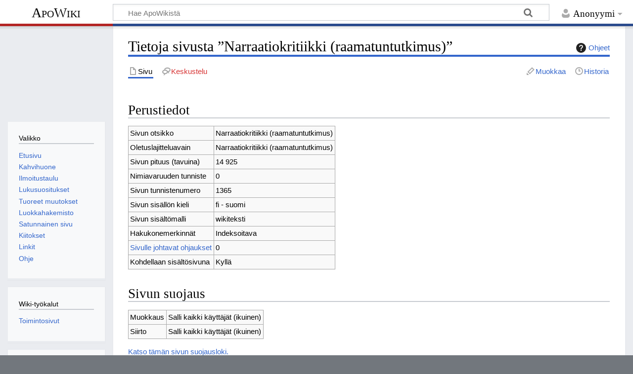

--- FILE ---
content_type: text/html; charset=UTF-8
request_url: https://apowiki.fi/index.php?title=Narraatiokritiikki_(raamatuntutkimus)&action=info
body_size: 6675
content:
<!DOCTYPE html>
<html class="client-nojs" lang="fi" dir="ltr">
<head>
<meta charset="UTF-8">
<title>Tietoja sivusta ”Narraatiokritiikki (raamatuntutkimus)” – ApoWiki</title>
<script>document.documentElement.className="client-js";RLCONF={"wgBreakFrames":true,"wgSeparatorTransformTable":[",\t."," \t,"],"wgDigitTransformTable":["",""],"wgDefaultDateFormat":"fi normal","wgMonthNames":["","tammikuu","helmikuu","maaliskuu","huhtikuu","toukokuu","kesäkuu","heinäkuu","elokuu","syyskuu","lokakuu","marraskuu","joulukuu"],"wgRequestId":"88dd55ffe06eeab4c7bc55cc","wgCanonicalNamespace":"","wgCanonicalSpecialPageName":false,"wgNamespaceNumber":0,"wgPageName":"Narraatiokritiikki_(raamatuntutkimus)","wgTitle":"Narraatiokritiikki (raamatuntutkimus)","wgCurRevisionId":11943,"wgRevisionId":0,"wgArticleId":1365,"wgIsArticle":false,"wgIsRedirect":false,"wgAction":"info","wgUserName":null,"wgUserGroups":["*"],"wgCategories":[],"wgPageViewLanguage":"fi","wgPageContentLanguage":"fi","wgPageContentModel":"wikitext","wgRelevantPageName":"Narraatiokritiikki_(raamatuntutkimus)","wgRelevantArticleId":1365,"wgIsProbablyEditable":true,"wgRelevantPageIsProbablyEditable":true,"wgRestrictionEdit":[],"wgRestrictionMove":[],"wgCiteReferencePreviewsActive":true,"wgMediaViewerOnClick":true,"wgMediaViewerEnabledByDefault":true};
RLSTATE={"site.styles":"ready","user.styles":"ready","user":"ready","user.options":"loading","mediawiki.interface.helpers.styles":"ready","mediawiki.action.styles":"ready","mediawiki.helplink":"ready","skins.timeless":"ready"};RLPAGEMODULES=["site","mediawiki.page.ready","skins.timeless.js","ext.moderation.notify","ext.moderation.notify.desktop"];</script>
<script>(RLQ=window.RLQ||[]).push(function(){mw.loader.impl(function(){return["user.options@12s5i",function($,jQuery,require,module){mw.user.tokens.set({"patrolToken":"+\\","watchToken":"+\\","csrfToken":"+\\"});
}];});});</script>
<link rel="stylesheet" href="/load.php?lang=fi&amp;modules=mediawiki.action.styles%7Cmediawiki.helplink%7Cmediawiki.interface.helpers.styles%7Cskins.timeless&amp;only=styles&amp;skin=timeless">
<script async="" src="/load.php?lang=fi&amp;modules=startup&amp;only=scripts&amp;raw=1&amp;skin=timeless"></script>
<!--[if IE]><link rel="stylesheet" href="/skins/Timeless/resources/IE9fixes.css?ffe73" media="screen"><![endif]-->
<meta name="ResourceLoaderDynamicStyles" content="">
<link rel="stylesheet" href="/load.php?lang=fi&amp;modules=site.styles&amp;only=styles&amp;skin=timeless">
<meta name="generator" content="MediaWiki 1.43.6">
<meta name="robots" content="noindex,nofollow,max-image-preview:standard">
<meta name="format-detection" content="telephone=no">
<meta name="viewport" content="width=device-width, initial-scale=1.0, user-scalable=yes, minimum-scale=0.25, maximum-scale=5.0">
<link rel="alternate" type="application/x-wiki" title="Muokkaa" href="/index.php?title=Narraatiokritiikki_(raamatuntutkimus)&amp;action=edit">
<link rel="search" type="application/opensearchdescription+xml" href="/rest.php/v1/search" title="ApoWiki (fi)">
<link rel="EditURI" type="application/rsd+xml" href="https://apowiki.fi/api.php?action=rsd">
<link rel="license" href="http://www.gnu.org/copyleft/fdl.html">
<link rel="alternate" type="application/atom+xml" title="ApoWiki-Atom-syöte" href="/index.php?title=Toiminnot:Tuoreet_muutokset&amp;feed=atom">
</head>
<body class="mediawiki ltr sitedir-ltr mw-hide-empty-elt ns-0 ns-subject mw-editable page-Narraatiokritiikki_raamatuntutkimus rootpage-Narraatiokritiikki_raamatuntutkimus skin-timeless action-info skin--responsive"><div id="mw-wrapper"><div id="mw-header-container" class="ts-container"><div id="mw-header" class="ts-inner"><div id="user-tools"><div id="personal"><h2><span>Anonyymi</span></h2><div id="personal-inner" class="dropdown"><div role="navigation" class="mw-portlet" id="p-personal" title="Käyttäjävalikko" aria-labelledby="p-personal-label"><h3 id="p-personal-label" lang="fi" dir="ltr">Et ole kirjautunut</h3><div class="mw-portlet-body"><ul lang="fi" dir="ltr"><li id="pt-anontalk" class="mw-list-item"><a href="/wiki/Toiminnot:Oma_keskustelu" title="Keskustelu tämän IP-osoitteen muokkauksista [n]" accesskey="n"><span>Keskustelu</span></a></li><li id="pt-anoncontribs" class="mw-list-item"><a href="/wiki/Toiminnot:Omat_muokkaukset" title="Luettelo tästä IP-osoitteesta tehdyistä muokkauksista [y]" accesskey="y"><span>Muokkaukset</span></a></li><li id="pt-createaccount" class="mw-list-item"><a href="/index.php?title=Toiminnot:Luo_tunnus&amp;returnto=Narraatiokritiikki+%28raamatuntutkimus%29&amp;returntoquery=action%3Dinfo" title="On suositeltavaa luoda käyttäjätunnus ja kirjautua sisään. Se ei kuitenkaan ole pakollista."><span>Luo tunnus</span></a></li><li id="pt-login" class="mw-list-item"><a href="/index.php?title=Toiminnot:Kirjaudu_sis%C3%A4%C3%A4n&amp;returnto=Narraatiokritiikki+%28raamatuntutkimus%29&amp;returntoquery=action%3Dinfo" title="On suositeltavaa kirjautua sisään. Se ei kuitenkaan ole pakollista. [o]" accesskey="o"><span>Kirjaudu sisään</span></a></li></ul></div></div></div></div></div><div id="p-logo-text" class="mw-portlet" role="banner"><a id="p-banner" class="mw-wiki-title" href="/wiki/Etusivu">ApoWiki</a></div><div class="mw-portlet" id="p-search"><h3 lang="fi" dir="ltr"><label for="searchInput">Haku</label></h3><form action="/index.php" id="searchform"><div id="simpleSearch"><div id="searchInput-container"><input type="search" name="search" placeholder="Hae ApoWikistä" aria-label="Hae ApoWikistä" autocapitalize="sentences" title="Hae ApoWikistä [f]" accesskey="f" id="searchInput"></div><input type="hidden" value="Toiminnot:Haku" name="title"><input class="searchButton mw-fallbackSearchButton" type="submit" name="fulltext" title="Hae sivuilta tätä tekstiä" id="mw-searchButton" value="Hae"><input class="searchButton" type="submit" name="go" title="Siirry sivulle, joka on tarkalleen tällä nimellä" id="searchButton" value="Siirry"></div></form></div></div><div class="visualClear"></div></div><div id="mw-header-hack" class="color-bar"><div class="color-middle-container"><div class="color-middle"></div></div><div class="color-left"></div><div class="color-right"></div></div><div id="mw-header-nav-hack"><div class="color-bar"><div class="color-middle-container"><div class="color-middle"></div></div><div class="color-left"></div><div class="color-right"></div></div></div><div id="menus-cover"></div><div id="mw-content-container" class="ts-container"><div id="mw-content-block" class="ts-inner"><div id="mw-content-wrapper"><div id="mw-content"><div id="content" class="mw-body" role="main"><div class="mw-indicators">
<div id="mw-indicator-mw-helplink" class="mw-indicator"><a href="https://www.mediawiki.org/wiki/Special:MyLanguage/Page_information" target="_blank" class="mw-helplink"><span class="mw-helplink-icon"></span>Ohjeet</a></div>
</div>
<h1 id="firstHeading" class="firstHeading mw-first-heading">Tietoja sivusta ”Narraatiokritiikki (raamatuntutkimus)”</h1><div id="bodyContentOuter"><div id="siteSub">ApoWikistä</div><div id="mw-page-header-links"><div role="navigation" class="mw-portlet tools-inline" id="p-namespaces" aria-labelledby="p-namespaces-label"><h3 id="p-namespaces-label" lang="fi" dir="ltr">Nimiavaruudet</h3><div class="mw-portlet-body"><ul lang="fi" dir="ltr"><li id="ca-nstab-main" class="selected mw-list-item"><a href="/wiki/Narraatiokritiikki_(raamatuntutkimus)" title="Näytä sisältösivu [c]" accesskey="c"><span>Sivu</span></a></li><li id="ca-talk" class="new mw-list-item"><a href="/index.php?title=Keskustelu:Narraatiokritiikki_(raamatuntutkimus)&amp;action=edit&amp;redlink=1" rel="discussion" class="new" title="Keskustele sisällöstä (sivua ei ole) [t]" accesskey="t"><span>Keskustelu</span></a></li></ul></div></div><div role="navigation" class="mw-portlet tools-inline" id="p-more" aria-labelledby="p-more-label"><h3 id="p-more-label" lang="fi" dir="ltr">Lisää</h3><div class="mw-portlet-body"><ul lang="fi" dir="ltr"><li id="ca-more" class="dropdown-toggle mw-list-item"><span>Lisää</span></li></ul></div></div><div role="navigation" class="mw-portlet tools-inline" id="p-views" aria-labelledby="p-views-label"><h3 id="p-views-label" lang="fi" dir="ltr">Sivun toiminnot</h3><div class="mw-portlet-body"><ul lang="fi" dir="ltr"><li id="ca-view" class="mw-list-item"><a href="/wiki/Narraatiokritiikki_(raamatuntutkimus)"><span>Lue</span></a></li><li id="ca-edit" class="mw-list-item"><a href="/index.php?title=Narraatiokritiikki_(raamatuntutkimus)&amp;action=edit" title="Muokkaa tätä sivua [e]" accesskey="e"><span>Muokkaa</span></a></li><li id="ca-history" class="mw-list-item"><a href="/index.php?title=Narraatiokritiikki_(raamatuntutkimus)&amp;action=history" title="Sivun aikaisemmat versiot [h]" accesskey="h"><span>Historia</span></a></li></ul></div></div></div><div class="visualClear"></div><div id="bodyContent"><div id="contentSub"><div id="mw-content-subtitle"></div></div><div id="mw-content-text" class="mw-body-content"><h2 id="Perustiedot"><span id="mw-pageinfo-header-basic"></span>Perustiedot</h2>
<table class="wikitable mw-page-info">
<tr id="mw-pageinfo-display-title" style="vertical-align: top;"><td>Sivun otsikko</td><td>Narraatiokritiikki (raamatuntutkimus)</td></tr>
<tr id="mw-pageinfo-default-sort" style="vertical-align: top;"><td>Oletuslajitteluavain</td><td>Narraatiokritiikki (raamatuntutkimus)</td></tr>
<tr id="mw-pageinfo-length" style="vertical-align: top;"><td>Sivun pituus (tavuina)</td><td>14 925</td></tr>
<tr id="mw-pageinfo-namespace-id" style="vertical-align: top;"><td>Nimiavaruuden tunniste</td><td>0</td></tr>
<tr id="mw-pageinfo-article-id" style="vertical-align: top;"><td>Sivun tunnistenumero</td><td>1365</td></tr>
<tr style="vertical-align: top;"><td>Sivun sisällön kieli</td><td>fi - suomi</td></tr>
<tr id="mw-pageinfo-content-model" style="vertical-align: top;"><td>Sivun sisältömalli</td><td>wikiteksti</td></tr>
<tr id="mw-pageinfo-robot-policy" style="vertical-align: top;"><td>Hakukonemerkinnät</td><td>Indeksoitava</td></tr>
<tr style="vertical-align: top;"><td><a href="/index.php?title=Toiminnot:T%C3%A4nne_viittaavat_sivut/Narraatiokritiikki_(raamatuntutkimus)&amp;hidelinks=1&amp;hidetrans=1" title="Toiminnot:Tänne viittaavat sivut/Narraatiokritiikki (raamatuntutkimus)">Sivulle johtavat ohjaukset</a></td><td>0</td></tr>
<tr id="mw-pageinfo-contentpage" style="vertical-align: top;"><td>Kohdellaan sisältösivuna</td><td>Kyllä</td></tr>
</table>
<h2 id="Sivun_suojaus"><span id="mw-pageinfo-header-restrictions"></span>Sivun suojaus</h2>
<table class="wikitable mw-page-info">
<tr id="mw-restriction-edit" style="vertical-align: top;"><td>Muokkaus</td><td>Salli kaikki käyttäjät (ikuinen)</td></tr>
<tr id="mw-restriction-move" style="vertical-align: top;"><td>Siirto</td><td>Salli kaikki käyttäjät (ikuinen)</td></tr>
</table>
<a href="/index.php?title=Toiminnot:Loki&amp;type=protect&amp;page=Narraatiokritiikki+%28raamatuntutkimus%29" title="Toiminnot:Loki">Katso tämän sivun suojausloki.</a>
<h2 id="Muutoshistoria"><span id="mw-pageinfo-header-edits"></span>Muutoshistoria</h2>
<table class="wikitable mw-page-info">
<tr id="mw-pageinfo-firstuser" style="vertical-align: top;"><td>Sivun luonut</td><td><a href="/index.php?title=K%C3%A4ytt%C3%A4j%C3%A4:Spectator&amp;action=edit&amp;redlink=1" class="new mw-userlink" title="Käyttäjä:Spectator (sivua ei ole)" data-mw-revid="7325"><bdi>Spectator</bdi></a> <span class="mw-usertoollinks">(<a href="/wiki/Keskustelu_k%C3%A4ytt%C3%A4j%C3%A4st%C3%A4:Spectator" class="mw-usertoollinks-talk" title="Keskustelu käyttäjästä:Spectator">keskustelu</a> | <a href="/wiki/Toiminnot:Muokkaukset/Spectator" class="mw-usertoollinks-contribs" title="Toiminnot:Muokkaukset/Spectator">muokkaukset</a>)</span></td></tr>
<tr id="mw-pageinfo-firsttime" style="vertical-align: top;"><td>Sivun luontipäivämäärä</td><td><a href="/index.php?title=Narraatiokritiikki_(raamatuntutkimus)&amp;oldid=7325" title="Narraatiokritiikki (raamatuntutkimus)">26. kesäkuuta 2010 kello 08.13</a></td></tr>
<tr id="mw-pageinfo-lastuser" style="vertical-align: top;"><td>Viimeisin muokkaaja</td><td><a href="/wiki/K%C3%A4ytt%C3%A4j%C3%A4:Samuli_Koivisto" class="mw-userlink" title="Käyttäjä:Samuli Koivisto" data-mw-revid="11943"><bdi>Samuli Koivisto</bdi></a> <span class="mw-usertoollinks">(<a href="/wiki/Keskustelu_k%C3%A4ytt%C3%A4j%C3%A4st%C3%A4:Samuli_Koivisto" class="mw-usertoollinks-talk" title="Keskustelu käyttäjästä:Samuli Koivisto">keskustelu</a> | <a href="/wiki/Toiminnot:Muokkaukset/Samuli_Koivisto" class="mw-usertoollinks-contribs" title="Toiminnot:Muokkaukset/Samuli Koivisto">muokkaukset</a>)</span></td></tr>
<tr id="mw-pageinfo-lasttime" style="vertical-align: top;"><td>Viimeisin muokkauspäivämäärä</td><td><a href="/index.php?title=Narraatiokritiikki_(raamatuntutkimus)&amp;oldid=11943" title="Narraatiokritiikki (raamatuntutkimus)">15. kesäkuuta 2017 kello 19.39</a></td></tr>
<tr id="mw-pageinfo-edits" style="vertical-align: top;"><td>Muokkausten kokonaismäärä</td><td>8</td></tr>
<tr id="mw-pageinfo-authors" style="vertical-align: top;"><td>Sivun eri muokkaajien kokonaismäärä</td><td>3</td></tr>
<tr id="mw-pageinfo-recent-edits" style="vertical-align: top;"><td>Tuoreita muutoksia (90 päivää)</td><td>0</td></tr>
<tr id="mw-pageinfo-recent-authors" style="vertical-align: top;"><td>Tuoreita muokkaajia</td><td>0</td></tr>
</table>
<h2 id="Sivun_ominaisuudet"><span id="mw-pageinfo-header-properties"></span>Sivun ominaisuudet</h2>
<table class="wikitable mw-page-info">
<tr id="mw-pageinfo-templates" style="vertical-align: top;"><td>Sisällytetyt mallineet (15)</td><td><div class="mw-templatesUsedExplanation"><p>Tällä sivulla käytetyt mallineet:
</p></div><ul>
<li><a href="/wiki/Malline:Kirjaviite" title="Malline:Kirjaviite">Malline:Kirjaviite</a> (<a href="/index.php?title=Malline:Kirjaviite&amp;action=edit" title="Malline:Kirjaviite">näytä wikiteksti</a>) (suojattu)</li><li><a href="/wiki/Malline:Lainaus" title="Malline:Lainaus">Malline:Lainaus</a> (<a href="/index.php?title=Malline:Lainaus&amp;action=edit" title="Malline:Lainaus">muokkaa</a>) </li><li><a href="/wiki/Malline:Lehtiviite" title="Malline:Lehtiviite">Malline:Lehtiviite</a> (<a href="/index.php?title=Malline:Lehtiviite&amp;action=edit" title="Malline:Lehtiviite">näytä wikiteksti</a>) (suojattu)</li><li><a href="/wiki/Malline:Navbox" title="Malline:Navbox">Malline:Navbox</a> (<a href="/index.php?title=Malline:Navbox&amp;action=edit" title="Malline:Navbox">näytä wikiteksti</a>) (suojattu)</li><li><a href="/wiki/Malline:Navbox_subgroup" title="Malline:Navbox subgroup">Malline:Navbox subgroup</a> (<a href="/index.php?title=Malline:Navbox_subgroup&amp;action=edit" title="Malline:Navbox subgroup">näytä wikiteksti</a>) (suojattu)</li><li><a href="/wiki/Malline:Raamatunpaikka" title="Malline:Raamatunpaikka">Malline:Raamatunpaikka</a> (<a href="/index.php?title=Malline:Raamatunpaikka&amp;action=edit" title="Malline:Raamatunpaikka">muokkaa</a>) </li><li><a href="/wiki/Malline:Raamatuntutkimus" title="Malline:Raamatuntutkimus">Malline:Raamatuntutkimus</a> (<a href="/index.php?title=Malline:Raamatuntutkimus&amp;action=edit" title="Malline:Raamatuntutkimus">näytä wikiteksti</a>) (suojattu)</li><li><a href="/wiki/Malline:Rp" class="mw-redirect" title="Malline:Rp">Malline:Rp</a> (<a href="/index.php?title=Malline:Rp&amp;action=edit" class="mw-redirect" title="Malline:Rp">muokkaa</a>) </li><li><a href="/wiki/Malline:Sitaatti" title="Malline:Sitaatti">Malline:Sitaatti</a> (<a href="/index.php?title=Malline:Sitaatti&amp;action=edit" title="Malline:Sitaatti">muokkaa</a>) </li><li><a href="/wiki/Malline:Viestipohja" title="Malline:Viestipohja">Malline:Viestipohja</a> (<a href="/index.php?title=Malline:Viestipohja&amp;action=edit" title="Malline:Viestipohja">muokkaa</a>) </li><li><a href="/wiki/Malline:Viitteet" title="Malline:Viitteet">Malline:Viitteet</a> (<a href="/index.php?title=Malline:Viitteet&amp;action=edit" title="Malline:Viitteet">näytä wikiteksti</a>) (suojattu)</li><li><a href="/wiki/Malline:%C2%B7" title="Malline:·">Malline:·</a> (<a href="/index.php?title=Malline:%C2%B7&amp;action=edit" title="Malline:·">näytä wikiteksti</a>) (suojattu)</li><li><a href="/wiki/Moduuli:Arguments" title="Moduuli:Arguments">Moduuli:Arguments</a> (<a href="/index.php?title=Moduuli:Arguments&amp;action=edit" title="Moduuli:Arguments">näytä wikiteksti</a>) (suojattu)</li><li><a href="/wiki/Moduuli:Navbar" title="Moduuli:Navbar">Moduuli:Navbar</a> (<a href="/index.php?title=Moduuli:Navbar&amp;action=edit" title="Moduuli:Navbar">näytä wikiteksti</a>) (suojattu)</li><li><a href="/wiki/Moduuli:Navbox" title="Moduuli:Navbox">Moduuli:Navbox</a> (<a href="/index.php?title=Moduuli:Navbox&amp;action=edit" title="Moduuli:Navbox">näytä wikiteksti</a>) (suojattu)</li></ul></td></tr>
</table>
</div><div class="printfooter">
Noudettu kohteesta ”<a dir="ltr" href="https://apowiki.fi/wiki/Narraatiokritiikki_(raamatuntutkimus)">https://apowiki.fi/wiki/Narraatiokritiikki_(raamatuntutkimus)</a>”</div>
<div class="visualClear"></div></div></div></div></div><div id="content-bottom-stuff"><div id="catlinks" class="catlinks catlinks-allhidden" data-mw="interface"></div></div></div><div id="mw-site-navigation"><div id="p-logo" class="mw-portlet" role="banner"><a class="mw-wiki-logo fallback" href="/wiki/Etusivu" title="Etusivu"></a></div><div id="site-navigation" class="sidebar-chunk"><h2><span>Valikko</span></h2><div class="sidebar-inner"><div role="navigation" class="mw-portlet" id="p-navigation" aria-labelledby="p-navigation-label"><h3 id="p-navigation-label" lang="fi" dir="ltr">Valikko</h3><div class="mw-portlet-body"><ul lang="fi" dir="ltr"><li id="n-mainpage" class="mw-list-item"><a href="/wiki/Etusivu" title="Siirry etusivulle [z]" accesskey="z"><span>Etusivu</span></a></li><li id="n-portal" class="mw-list-item"><a href="/wiki/ApoWiki:Kahvihuone" title="Keskustelua projektista"><span>Kahvihuone</span></a></li><li id="n-Ilmoitustaulu" class="mw-list-item"><a href="/wiki/ApoWiki:Ilmoitustaulu"><span>Ilmoitustaulu</span></a></li><li id="n-Lukusuositukset" class="mw-list-item"><a href="/wiki/Luokka:Lukusuositukset"><span>Lukusuositukset</span></a></li><li id="n-recentchanges" class="mw-list-item"><a href="/wiki/Toiminnot:Tuoreet_muutokset" title="Luettelo tuoreista muutoksista [r]" accesskey="r"><span>Tuoreet muutokset</span></a></li><li id="n-Luokkahakemisto" class="mw-list-item"><a href="/wiki/Luokka:P%C3%A4%C3%A4luokat"><span>Luokkahakemisto</span></a></li><li id="n-Satunnainen-sivu" class="mw-list-item"><a href="/wiki/Toiminnot:Satunnainen_sivu"><span>Satunnainen sivu</span></a></li><li id="n-Kiitokset" class="mw-list-item"><a href="/wiki/Kiitokset"><span>Kiitokset</span></a></li><li id="n-Linkit" class="mw-list-item"><a href="/wiki/ApoWiki:Linkit"><span>Linkit</span></a></li><li id="n-help" class="mw-list-item"><a href="https://www.mediawiki.org/wiki/Special:MyLanguage/Help:Contents" title="Ohjeita"><span>Ohje</span></a></li></ul></div></div></div></div><div id="site-tools" class="sidebar-chunk"><h2><span>Wiki-työkalut</span></h2><div class="sidebar-inner"><div role="navigation" class="mw-portlet" id="p-tb" aria-labelledby="p-tb-label"><h3 id="p-tb-label" lang="fi" dir="ltr">Wiki-työkalut</h3><div class="mw-portlet-body"><ul lang="fi" dir="ltr"><li id="t-specialpages" class="mw-list-item"><a href="/wiki/Toiminnot:Toimintosivut" title="Näytä toimintosivut [q]" accesskey="q"><span>Toimintosivut</span></a></li></ul></div></div></div></div></div><div id="mw-related-navigation"><div id="page-tools" class="sidebar-chunk"><h2><span>Sivutyökalut</span></h2><div class="sidebar-inner"><div role="navigation" class="mw-portlet emptyPortlet" id="p-cactions" title="Lisää valintoja" aria-labelledby="p-cactions-label"><h3 id="p-cactions-label" lang="fi" dir="ltr">Sivutyökalut</h3><div class="mw-portlet-body"><ul lang="fi" dir="ltr"></ul></div></div><div role="navigation" class="mw-portlet emptyPortlet" id="p-userpagetools" aria-labelledby="p-userpagetools-label"><h3 id="p-userpagetools-label" lang="fi" dir="ltr">Käyttäjäsivun työkalut</h3><div class="mw-portlet-body"><ul lang="fi" dir="ltr"></ul></div></div><div role="navigation" class="mw-portlet" id="p-pagemisc" aria-labelledby="p-pagemisc-label"><h3 id="p-pagemisc-label" lang="fi" dir="ltr">Lisää</h3><div class="mw-portlet-body"><ul lang="fi" dir="ltr"><li id="t-whatlinkshere" class="mw-list-item"><a href="/wiki/Toiminnot:T%C3%A4nne_viittaavat_sivut/Narraatiokritiikki_(raamatuntutkimus)" title="Lista sivuista, jotka viittaavat tänne [j]" accesskey="j"><span>Tänne viittaavat sivut</span></a></li><li id="t-recentchangeslinked" class="mw-list-item"><a href="/wiki/Toiminnot:Linkitetyt_muutokset/Narraatiokritiikki_(raamatuntutkimus)" rel="nofollow" title="Viimeisimmät muokkaukset sivuissa, joille viitataan tältä sivulta [k]" accesskey="k"><span>Linkitettyjen sivujen muutokset</span></a></li><li id="t-info" class="mw-list-item"><a href="/index.php?title=Narraatiokritiikki_(raamatuntutkimus)&amp;action=info" title="Enemmän tietoa tästä sivusta"><span>Sivun tiedot</span></a></li><li id="t-pagelog" class="mw-list-item"><a href="/index.php?title=Toiminnot:Loki&amp;page=Narraatiokritiikki+%28raamatuntutkimus%29"><span>Sivun lokit</span></a></li></ul></div></div></div></div></div><div class="visualClear"></div></div></div><div id="mw-footer-container" class="mw-footer-container ts-container"><div id="mw-footer" class="mw-footer ts-inner" role="contentinfo" lang="fi" dir="ltr"><ul id="footer-icons"><li id="footer-copyrightico" class="footer-icons"><a href="http://www.gnu.org/copyleft/fdl.html" class="cdx-button cdx-button--fake-button cdx-button--size-large cdx-button--fake-button--enabled"><img src="/resources/assets/licenses/gnu-fdl.png" alt="GNU Free Documentation License 1.3 or later" width="88" height="31" loading="lazy"></a></li><li id="footer-poweredbyico" class="footer-icons"><a href="https://www.mediawiki.org/" class="cdx-button cdx-button--fake-button cdx-button--size-large cdx-button--fake-button--enabled"><img src="/resources/assets/poweredby_mediawiki.svg" alt="Powered by MediaWiki" width="88" height="31" loading="lazy"></a></li></ul><div id="footer-list"><ul id="footer-places"><li id="footer-places-privacy"><a href="/wiki/ApoWiki:Tietosuojak%C3%A4yt%C3%A4nt%C3%B6">Tietosuojakäytäntö</a></li><li id="footer-places-about"><a href="/wiki/ApoWiki:Tietoja">Tietoja ApoWikistä</a></li><li id="footer-places-disclaimers"><a href="/wiki/ApoWiki:Vastuuvapaus">Vastuuvapaus</a></li></ul></div><div class="visualClear"></div></div></div></div><script>(RLQ=window.RLQ||[]).push(function(){mw.config.set({"wgBackendResponseTime":164});});</script>
<!-- Matomo -->
<script type="text/javascript">
  var _paq = _paq || [];
  _paq.push(["trackPageView"]);
  _paq.push(["enableLinkTracking"]);

  (function() {
    var u = (("https:" == document.location.protocol) ? "https" : "http") + "://"+"matomo.apowiki.fi/";
    _paq.push(["setTrackerUrl", u+"piwik.php"]);
    _paq.push(["setSiteId", "1"]);
    var d=document, g=d.createElement("script"), s=d.getElementsByTagName("script")[0]; g.type="text/javascript";
    g.defer=true; g.async=true; g.src=u+"piwik.js"; s.parentNode.insertBefore(g,s);
  })();
</script>
<!-- End Matomo Code -->

<!-- Matomo Image Tracker -->
<noscript><img src="https://matomo.apowiki.fi/piwik.php?idsite=1&rec=1" style="border:0" alt="" /></noscript>
<!-- End Matomo -->
</body>
</html>